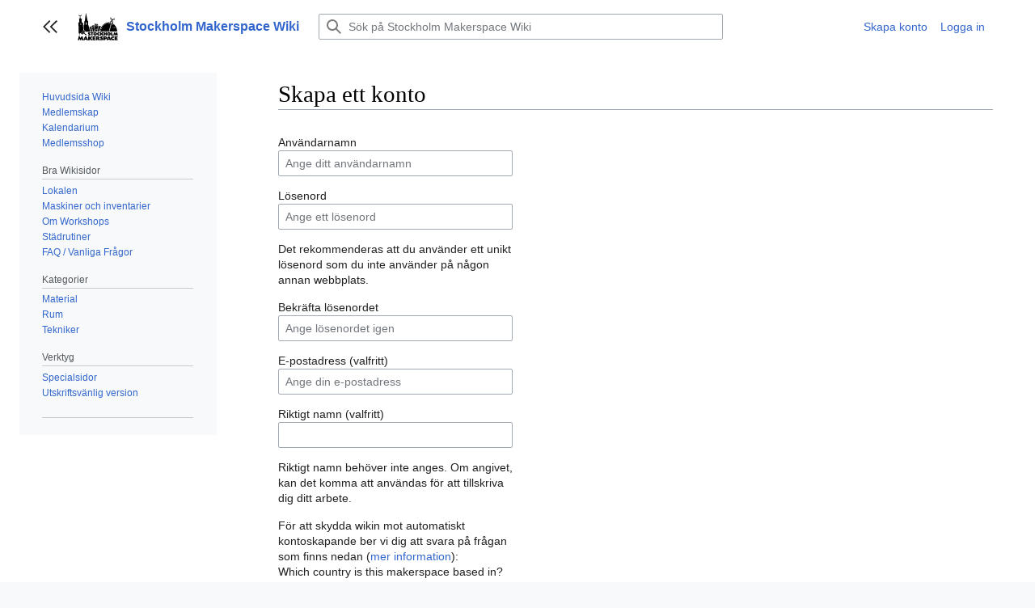

--- FILE ---
content_type: text/html; charset=UTF-8
request_url: https://wiki.makerspace.se/index.php?title=Special:Skapa_konto&returnto=Sp%C3%A5nsug%2C+Felder+RL+125
body_size: 5528
content:
<!DOCTYPE html>
<html class="client-nojs vector-feature-language-in-header-enabled vector-feature-language-in-main-page-header-disabled vector-feature-language-alert-in-sidebar-enabled vector-feature-sticky-header-disabled vector-feature-page-tools-disabled vector-feature-page-tools-pinned-disabled vector-feature-toc-pinned-enabled vector-feature-main-menu-pinned-disabled vector-feature-limited-width-enabled vector-feature-limited-width-content-disabled" lang="sv" dir="ltr">
<head>
<meta charset="UTF-8"/>
<title>Skapa ett konto - Stockholm Makerspace Wiki</title>
<script>document.documentElement.className="client-js vector-feature-language-in-header-enabled vector-feature-language-in-main-page-header-disabled vector-feature-language-alert-in-sidebar-enabled vector-feature-sticky-header-disabled vector-feature-page-tools-disabled vector-feature-page-tools-pinned-disabled vector-feature-toc-pinned-enabled vector-feature-main-menu-pinned-disabled vector-feature-limited-width-enabled vector-feature-limited-width-content-disabled";RLCONF={"wgBreakFrames":true,"wgSeparatorTransformTable":[",\t."," \t,"],"wgDigitTransformTable":["",""],"wgDefaultDateFormat":"dmy","wgMonthNames":["","januari","februari","mars","april","maj","juni","juli","augusti","september","oktober","november","december"],"wgRequestId":"1395692ab1bb37bbc22acd0d","wgCSPNonce":false,"wgCanonicalNamespace":"Special","wgCanonicalSpecialPageName":"CreateAccount","wgNamespaceNumber":-1,"wgPageName":"Special:Skapa_konto","wgTitle":"Skapa konto","wgCurRevisionId":0,"wgRevisionId":0,"wgArticleId":0
,"wgIsArticle":false,"wgIsRedirect":false,"wgAction":"view","wgUserName":null,"wgUserGroups":["*"],"wgCategories":[],"wgPageContentLanguage":"sv","wgPageContentModel":"wikitext","wgRelevantPageName":"Special:Skapa_konto","wgRelevantArticleId":0,"wgIsProbablyEditable":false,"wgRelevantPageIsProbablyEditable":false,"wgVisualEditor":{"pageLanguageCode":"sv","pageLanguageDir":"ltr","pageVariantFallbacks":"sv"},"wgMFDisplayWikibaseDescriptions":{"search":false,"watchlist":false,"tagline":false},"wgVector2022PreviewPages":[],"wgCreateacctImgcaptchaHelp":"","wgEditSubmitButtonLabelPublish":false,"is404":false};RLSTATE={"user.options":"loading","mediawiki.ui.input":"ready","mediawiki.ui.radio":"ready","mediawiki.ui.checkbox":"ready","mediawiki.ui":"ready","mediawiki.ui.button":"ready","mediawiki.special.userlogin.common.styles":"ready","mediawiki.special.userlogin.signup.styles":"ready","mediawiki.htmlform.styles":"ready","skins.vector.styles":"ready","skins.vector.icons":"ready",
"mediawiki.ui.icon":"ready","ext.visualEditor.desktopArticleTarget.noscript":"ready"};RLPAGEMODULES=["mediawiki.special.createaccount","mediawiki.htmlform","mediawiki.page.ready","skins.vector.js","skins.vector.es6","ext.visualEditor.desktopArticleTarget.init","ext.visualEditor.targetLoader","ext.plausible.scripts.track-404","ext.plausible.scripts.track-search"];</script>
<script>(RLQ=window.RLQ||[]).push(function(){mw.loader.implement("user.options@12s5i",function($,jQuery,require,module){mw.user.tokens.set({"patrolToken":"+\\","watchToken":"+\\","csrfToken":"+\\"});});});</script>
<link rel="stylesheet" href="/load.php?lang=sv&amp;modules=ext.visualEditor.desktopArticleTarget.noscript%7Cmediawiki.htmlform.styles%7Cmediawiki.special.userlogin.common.styles%7Cmediawiki.special.userlogin.signup.styles%7Cmediawiki.ui%7Cmediawiki.ui.button%2Ccheckbox%2Cicon%2Cinput%2Cradio%7Cskins.vector.icons%2Cstyles&amp;only=styles&amp;skin=vector-2022"/>
<script async="" src="/load.php?lang=sv&amp;modules=startup&amp;only=scripts&amp;raw=1&amp;safemode=1&amp;skin=vector-2022"></script>
<meta name="generator" content="MediaWiki 1.40.0"/>
<meta name="robots" content="noindex,nofollow,max-image-preview:standard"/>
<meta name="format-detection" content="telephone=no"/>
<meta name="viewport" content="width=1000"/>
<link rel="icon" href="/favicon.ico"/>
<link rel="search" type="application/opensearchdescription+xml" href="/opensearch_desc.php" title="Stockholm Makerspace Wiki (sv)"/>
<link rel="EditURI" type="application/rsd+xml" href="https://wiki.makerspace.se/api.php?action=rsd"/>
<link rel="alternate" type="application/atom+xml" title="Stockholm Makerspace Wiki Atom-flöde" href="/index.php?title=Special:Senaste_%C3%A4ndringar&amp;feed=atom"/>
<script async defer data-domain="wiki.makerspace.se" src="https://plausible.makerspace.se/js/script.pageview-props.js"></script>
</head>
<body class="skin-vector skin-vector-search-vue mediawiki ltr sitedir-ltr mw-hide-empty-elt ns--1 ns-special mw-special-CreateAccount page-Special_Skapa_konto rootpage-Special_Skapa_konto skin-vector-2022 action-view"><div class="mw-page-container">
	<a class="mw-jump-link" href="#bodyContent">Hoppa till innehållet</a>
	<div class="mw-page-container-inner">
		<input
			type="checkbox"
			id="mw-sidebar-checkbox"
			class="mw-checkbox-hack-checkbox"
			checked>
		<header class="mw-header mw-ui-icon-flush-left mw-ui-icon-flush-right">
			<div class="vector-header-start">
					<label
				id="mw-sidebar-button"
				class="mw-checkbox-hack-button mw-ui-icon mw-ui-button mw-ui-quiet mw-ui-icon-element mw-ui-icon-flush-right"
				for="mw-sidebar-checkbox"
				role="button"
				aria-controls="mw-panel"
				data-event-name="ui.sidebar"
				tabindex="0"
				title="Huvudmeny">
				<span>Visa/dölj sidofält</span>
			</label>
		
<a href="/V%C3%A4lkommen_till_Stockholm_Makerspace" class="mw-logo">
	<img class="mw-logo-icon" src="/resources/assets/wiki.svg" alt=""
		aria-hidden="true" height="50" width="50">
	<span class="mw-logo-container">
		<strong class="mw-logo-wordmark">Stockholm Makerspace Wiki</strong>
	</span>
</a>

			</div>
			<div class="vector-header-end">
				
<div id="p-search" role="search" class="vector-search-box-vue  vector-search-box-collapses  vector-search-box-show-thumbnail vector-search-box-auto-expand-width vector-search-box">
	<a href="/Special:S%C3%B6k"
	
		
		
		
		title="Sök på Stockholm Makerspace Wiki [f]"
		accesskey="f"
		class="mw-ui-button mw-ui-quiet mw-ui-icon mw-ui-icon-element mw-ui-icon-wikimedia-search search-toggle">
		<span>Sök</span>
	</a>
	
	<div>
		<form action="/index.php" id="searchform"
			class="vector-search-box-form">
			<div id="simpleSearch"
				class="vector-search-box-inner"
				 data-search-loc="header-moved">
				<input class="vector-search-box-input"
					 type="search" name="search" placeholder="Sök på Stockholm Makerspace Wiki" aria-label="Sök på Stockholm Makerspace Wiki" autocapitalize="sentences" title="Sök på Stockholm Makerspace Wiki [f]" accesskey="f" id="searchInput"
				>
				<input type="hidden" name="title" value="Special:Sök">
				<input id="mw-searchButton"
					 class="searchButton mw-fallbackSearchButton" type="submit" name="fulltext" title="Sök efter sidor som innehåller denna text" value="Sök">
				<input id="searchButton"
					 class="searchButton" type="submit" name="go" title="Gå till sidan med exakt detta namn om den finns" value="Gå till">
			</div>
		</form>
	</div>
</div>

				<nav class="vector-user-links" aria-label="Personliga verktyg" role="navigation" >
	
<div id="p-vector-user-menu-overflow" class="vector-menu mw-portlet mw-portlet-vector-user-menu-overflow"  >
	<div class="vector-menu-content">
		
		<ul class="vector-menu-content-list"><li id="pt-createaccount-2" class="user-links-collapsible-item mw-list-item active"><a href="/index.php?title=Special:Skapa_konto&amp;returnto=Sp%C3%A5nsug%2C+Felder+RL+125" title="Du uppmuntras att skapa ett konto och logga in, men det är inte obligatoriskt"><span>Skapa konto</span></a></li><li id="pt-login-2" class="user-links-collapsible-item mw-list-item"><a href="/index.php?title=Special:Inloggning&amp;returnto=Sp%C3%A5nsug%2C+Felder+RL+125" title="Du uppmuntras att logga in, men det är inget krav [o]" accesskey="o"><span>Logga in</span></a></li></ul>
		
	</div>
</div>

	
<div id="vector-user-links-dropdown" class="vector-menu vector-dropdown vector-menu-dropdown vector-user-menu vector-user-menu-logged-out user-links-collapsible-item"  title="Fler alternativ" >
	<input type="checkbox"
		id="vector-user-links-dropdown-checkbox"
		role="button"
		aria-haspopup="true"
		data-event-name="ui.dropdown-vector-user-links-dropdown"
		class="vector-menu-checkbox "
		
		aria-label="Personliga verktyg"
		
	/>
	<label
		id="vector-user-links-dropdown-label"
		for="vector-user-links-dropdown-checkbox"
		class="vector-menu-heading mw-checkbox-hack-button mw-ui-button mw-ui-quiet mw-ui-icon-element "
		aria-hidden="true"
		
	>
		<span class="mw-ui-icon mw-ui-icon-ellipsis mw-ui-icon-wikimedia-ellipsis"></span>

		<span class="vector-menu-heading-label">Personliga verktyg</span>
	</label>
	<div class="vector-menu-content vector-dropdown-content">


		
<div id="p-personal" class="vector-menu mw-portlet mw-portlet-personal user-links-collapsible-item"  title="Användarmeny" >
	<div class="vector-menu-content">
		
		<ul class="vector-menu-content-list"><li id="pt-createaccount" class="user-links-collapsible-item mw-list-item active"><a href="/index.php?title=Special:Skapa_konto&amp;returnto=Sp%C3%A5nsug%2C+Felder+RL+125" title="Du uppmuntras att skapa ett konto och logga in, men det är inte obligatoriskt"><span class="mw-ui-icon mw-ui-icon-userAdd mw-ui-icon-wikimedia-userAdd"></span> <span>Skapa konto</span></a></li><li id="pt-login" class="user-links-collapsible-item mw-list-item"><a href="/index.php?title=Special:Inloggning&amp;returnto=Sp%C3%A5nsug%2C+Felder+RL+125" title="Du uppmuntras att logga in, men det är inget krav [o]" accesskey="o"><span class="mw-ui-icon mw-ui-icon-logIn mw-ui-icon-wikimedia-logIn"></span> <span>Logga in</span></a></li></ul>
		
	</div>
</div>

	
	</div>
</div>
</nav>

			</div>
		</header>
		<div class="vector-main-menu-container vector-sidebar-container-no-toc">
			<div id="mw-navigation">
				<nav id="mw-panel" class="vector-main-menu-landmark" aria-label="Webbplats" role="navigation">
						
<div id="vector-main-menu" class="vector-main-menu vector-pinnable-element">
	
	
<div id="p-navigation" class="vector-main-menu-group vector-menu mw-portlet mw-portlet-navigation"  >
	<div
		id="p-navigation-label"
		class="vector-menu-heading "
		
	>
		<span class="vector-menu-heading-label">Navigering</span>
	</div>
	<div class="vector-menu-content">
		
		<ul class="vector-menu-content-list"><li id="n-Huvudsida-Wiki" class="mw-list-item"><a href="/V%C3%A4lkommen_till_Stockholm_Makerspace"><span>Huvudsida Wiki</span></a></li><li id="n-Medlemskap" class="mw-list-item"><a href="https://www.makerspace.se/medlemskap" rel="nofollow"><span>Medlemskap</span></a></li><li id="n-Kalendarium" class="mw-list-item"><a href="https://www.makerspace.se/kalendarium" rel="nofollow"><span>Kalendarium</span></a></li><li id="n-Medlemsshop" class="mw-list-item"><a href="https://medlem.makerspace.se/shop" rel="nofollow"><span>Medlemsshop</span></a></li></ul>
		
	</div>
</div>

	
	
<div id="p-Bra_Wikisidor" class="vector-main-menu-group vector-menu mw-portlet mw-portlet-Bra_Wikisidor"  >
	<div
		id="p-Bra_Wikisidor-label"
		class="vector-menu-heading "
		
	>
		<span class="vector-menu-heading-label">Bra Wikisidor</span>
	</div>
	<div class="vector-menu-content">
		
		<ul class="vector-menu-content-list"><li id="n-Lokalen" class="mw-list-item"><a href="/Lokalen"><span>Lokalen</span></a></li><li id="n-Maskiner-och-inventarier" class="mw-list-item"><a href="/Maskiner_och_inventarier"><span>Maskiner och inventarier</span></a></li><li id="n-Om-Workshops" class="mw-list-item"><a href="/Workshops"><span>Om Workshops</span></a></li><li id="n-Städrutiner" class="mw-list-item"><a href="/St%C3%A4drutiner"><span>Städrutiner</span></a></li><li id="n-FAQ-/-Vanliga-Frågor" class="mw-list-item"><a href="/Makerspace_FAQ"><span>FAQ / Vanliga Frågor</span></a></li></ul>
		
	</div>
</div>

<div id="p-Kategorier" class="vector-main-menu-group vector-menu mw-portlet mw-portlet-Kategorier"  >
	<div
		id="p-Kategorier-label"
		class="vector-menu-heading "
		
	>
		<span class="vector-menu-heading-label">Kategorier</span>
	</div>
	<div class="vector-menu-content">
		
		<ul class="vector-menu-content-list"><li id="n-Material" class="mw-list-item"><a href="/Kategori:Material"><span>Material</span></a></li><li id="n-Rum" class="mw-list-item"><a href="/Kategori:Rum"><span>Rum</span></a></li><li id="n-Tekniker" class="mw-list-item"><a href="/Kategori:Tekniker"><span>Tekniker</span></a></li></ul>
		
	</div>
</div>

<div id="p-tb" class="vector-main-menu-group vector-menu mw-portlet mw-portlet-tb"  >
	<div
		id="p-tb-label"
		class="vector-menu-heading "
		
	>
		<span class="vector-menu-heading-label">Verktyg</span>
	</div>
	<div class="vector-menu-content">
		
		<ul class="vector-menu-content-list"><li id="t-specialpages" class="mw-list-item"><a href="/Special:Specialsidor" title="Lista över alla specialsidor [q]" accesskey="q"><span>Specialsidor</span></a></li><li id="t-print" class="mw-list-item"><a href="javascript:print();" rel="alternate" title="Utskriftsvänlig version av den här sidan [p]" accesskey="p"><span>Utskriftsvänlig version</span></a></li></ul>
		
	</div>
</div>

	
<div id="vector-main-menu" class="vector-main-menu-group vector-menu "  >
	<div
		id="vector-main-menu-label"
		class="vector-menu-heading "
		
	>
		<span class="vector-menu-heading-label"></span>
	</div>
	<div class="vector-menu-content">
		
		<ul class="vector-menu-content-list"></ul>
		
	</div>
</div>

	

</div>

				</nav>
			</div>
		</div>
		<div class="vector-sitenotice-container">
			<div id="siteNotice"></div>
		</div>
		<div class="mw-content-container">
			<main id="content" class="mw-body" role="main">
				<header class="mw-body-header vector-page-titlebar">
					<h1 id="firstHeading" class="firstHeading mw-first-heading">Skapa ett konto</h1>
				
				
						<div class="mw-indicators">
		</div>
</header>
				<div class="vector-page-toolbar">
					<div class="vector-page-toolbar-container">
						<div id="left-navigation">
							<nav aria-label="Namnrymder">
								
<div id="p-associated-pages" class="vector-menu vector-menu-tabs mw-portlet mw-portlet-associated-pages emptyPortlet"  >
	<div class="vector-menu-content">
		
		<ul class="vector-menu-content-list">
			
		</ul>
		
	</div>
</div>

								

<div id="p-variants" class="vector-menu vector-dropdown vector-menu-dropdown mw-portlet mw-portlet-variants emptyPortlet"  >
	<input type="checkbox"
		id="p-variants-checkbox"
		role="button"
		aria-haspopup="true"
		data-event-name="ui.dropdown-p-variants"
		class="vector-menu-checkbox"
		aria-label="Ändra språkvariant"
		
		
	/>
	<label
		id="p-variants-label"
		for="p-variants-checkbox"
		class="vector-menu-heading "
		aria-hidden="true"
		
	>
		
		<span class="vector-menu-heading-label">svenska</span>
	</label>
	<div class="vector-menu-content vector-dropdown-content">

	<div class="vector-menu-content">
		
		<ul class="vector-menu-content-list"></ul>
		
	</div>

	</div>
</div>
							</nav>
						</div>
						<div id="right-navigation" class="vector-collapsible">
							<nav aria-label="Visningar">
								
<div id="p-views" class="vector-menu vector-menu-tabs mw-portlet mw-portlet-views emptyPortlet"  >
	<div class="vector-menu-content">
		
		<ul class="vector-menu-content-list">
			
		</ul>
		
	</div>
</div>

							</nav>
				
							<nav class="vector-page-tools-landmark" aria-label="Fler alternativ">
								

<div id="p-cactions" class="vector-menu vector-dropdown vector-menu-dropdown mw-portlet mw-portlet-cactions emptyPortlet"  title="Fler alternativ" >
	<input type="checkbox"
		id="p-cactions-checkbox"
		role="button"
		aria-haspopup="true"
		data-event-name="ui.dropdown-p-cactions"
		class="vector-menu-checkbox"
		
		aria-label="Mer"
		
	/>
	<label
		id="p-cactions-label"
		for="p-cactions-checkbox"
		class="vector-menu-heading"
		aria-hidden="true"
		
	>
		
		<span class="vector-menu-heading-label">Mer</span>
	</label>
	<div class="vector-menu-content vector-dropdown-content">

	<div class="vector-menu-content">
		
		<ul class="vector-menu-content-list"></ul>
		
	</div>

	</div>
</div>
							</nav>
						</div>
					</div>
				</div>
				
				<div id="bodyContent" class="vector-body" aria-labelledby="firstHeading" data-mw-ve-target-container>
					<div class="vector-body-before-content">
					
						
					</div>
					<div id="contentSub"><div id="mw-content-subtitle"></div></div>
					
					
					<div id="mw-content-text" class="mw-body-content"><div class="mw-ui-container"><div id="userloginForm"><form class="mw-htmlform mw-ui-vform mw-ui-container" action="/index.php?title=Special:Skapa_konto&amp;returnto=Sp%C3%A5nsug,+Felder+RL+125" method="post" id="userlogin2" name="userlogin2"><input type="hidden" value="Special:Skapa konto" name="title"/>
<div>
<div class="mw-htmlform-field-HTMLInfoField mw-ui-vform-field"><div class="mw-input mw-htmlform-nolabel"><div id="mw-createacct-status-area"></div>
</div></div><div class="mw-htmlform-field-HTMLTextField loginText mw-ui-vform-field"><label for="wpName2">Användarnamn</label><div class="mw-input"><input id="wpName2" name="wpName" size="20" class="loginText mw-ui-input" placeholder="Ange ditt användarnamn" tabindex="1" required="" autocomplete="username"/>
</div></div><div class="mw-htmlform-field-HTMLTextField loginPassword mw-ui-vform-field"><label for="wpPassword2">Lösenord</label><div class="mw-input"><input id="wpPassword2" name="wpPassword" size="20" class="loginPassword mw-ui-input" placeholder="Ange ett lösenord" tabindex="2" required="" autocomplete="new-password" type="password"/>
</div></div><div class="htmlform-tip">Det rekommenderas att du använder ett unikt lösenord som du inte använder på någon annan webbplats.</div><div class="mw-htmlform-field-HTMLTextField loginPassword mw-ui-vform-field"><label for="wpRetype">Bekräfta lösenordet</label><div class="mw-input"><input id="wpRetype" name="retype" size="20" class="loginPassword mw-ui-input" placeholder="Ange lösenordet igen" tabindex="3" required="" autocomplete="new-password" type="password"/>
</div></div><div class="mw-htmlform-field-HTMLTextField loginText mw-ui-vform-field"><label for="wpEmail">E-postadress (valfritt)</label><div class="mw-input"><input id="wpEmail" name="email" size="20" class="loginText mw-ui-input" placeholder="Ange din e-postadress" maxlength="255" tabindex="4" autocomplete="email" type="email"/>
</div></div><div class="mw-htmlform-field-HTMLTextField loginText mw-ui-vform-field"><label for="wpRealName">Riktigt namn (valfritt)</label><div class="mw-input"><input id="wpRealName" name="realname" size="20" class="loginText mw-ui-input" tabindex="5" autocomplete="name"/>
</div></div><div class="htmlform-tip">Riktigt namn behöver inte anges.
Om angivet, kan det komma att användas för att tillskriva dig ditt arbete.</div><div class="mw-htmlform-field-HTMLInfoField mw-ui-vform-field"><label>För att skydda wikin mot automatiskt kontoskapande ber vi dig att svara på frågan som finns nedan (<a href="/Special:Captcha/help" title="Special:Captcha/help">mer information</a>):</label><div class="mw-input">Which country is this makerspace based in?
</div></div><div class="mw-htmlform-field-HTMLTextField mw-ui-vform-field"><div class="mw-input mw-htmlform-nolabel"><input id="mw-input-captchaWord" name="captchaWord" size="45" tabindex="7" required="" class="mw-ui-input"/>
</div></div><div class="mw-htmlform-field-HTMLSubmitField mw-ui-vform-field"><div class="mw-input mw-htmlform-nolabel"><button class="mw-htmlform-submit mw-ui-button mw-ui-primary mw-ui-progressive" id="wpCreateaccount" type="submit" name="wpCreateaccount" value="Skapa ditt konto" tabindex="8">Skapa ditt konto</button>
</div></div>
</div><input id="wpEditToken" type="hidden" value="+\" name="wpEditToken"/>
<input name="authAction" type="hidden" value="create"/>
<input name="force" type="hidden"/>
<input name="wpCreateaccountToken" type="hidden" value="0a95cce0ec033be6326f5852020d4f5f69740fc5+\"/>
<input id="mw-input-captchaId" name="captchaId" type="hidden" value="548930260"/>
</form></div><div class="mw-createacct-benefits-container"><h2>Stockholm Makerspace Wiki är skapad av människor som dig.</h2><div class="mw-createacct-benefits-list"><div class="mw-number-text icon-edits"><h3>11 625</h3><p>redigeringar</p></div><div class="mw-number-text icon-pages"><h3>127</h3><p>sidor</p></div><div class="mw-number-text icon-contributors"><h3>17</h3><p>nyliga bidragsgivare</p></div></div></div></div>
<div class="printfooter" data-nosnippet="">Hämtad från "<a dir="ltr" href="https://wiki.makerspace.se/Special:Skapa_konto">https://wiki.makerspace.se/Special:Skapa_konto</a>"</div></div>
					<div id="catlinks" class="catlinks catlinks-allhidden" data-mw="interface"></div>
					
				</div>
				
			</main>
			
		</div>
		<div class="mw-footer-container">
			
<footer id="footer" class="mw-footer" role="contentinfo" >
	<ul id="footer-info">
</ul>

	<ul id="footer-places">
	<li id="footer-places-privacy"><a href="/Stockholm_Makerspace_Wiki:Integritetspolicy">Integritetspolicy</a></li>
	<li id="footer-places-about"><a href="/Stockholm_Makerspace_Wiki:Om">Om Stockholm Makerspace Wiki</a></li>
	<li id="footer-places-disclaimers"><a href="/Stockholm_Makerspace_Wiki:Allm%C3%A4nt_f%C3%B6rbeh%C3%A5ll">Förbehåll</a></li>
	<li id="footer-places-mobileview"><a href="https://wiki.makerspace.se/index.php?title=Special:Skapa_konto&amp;returnto=Sp%C3%A5nsug%2C+Felder+RL+125&amp;mobileaction=toggle_view_mobile" class="noprint stopMobileRedirectToggle">Mobilvy</a></li>
</ul>

	<ul id="footer-icons" class="noprint">
	<li id="footer-poweredbyico"><a href="https://www.mediawiki.org/"><img src="/resources/assets/poweredby_mediawiki_88x31.png" alt="Powered by MediaWiki" srcset="/resources/assets/poweredby_mediawiki_132x47.png 1.5x, /resources/assets/poweredby_mediawiki_176x62.png 2x" width="88" height="31" loading="lazy"/></a></li>
</ul>

</footer>

		</div>
	</div> 
</div> 

<script>(RLQ=window.RLQ||[]).push(function(){mw.log.warn("This page is using the deprecated ResourceLoader module \"mediawiki.ui\".\nPlease use OOUI instead.");mw.config.set({"wgBackendResponseTime":300});});</script>
</body>
</html>

--- FILE ---
content_type: image/svg+xml
request_url: https://wiki.makerspace.se/resources/assets/wiki.svg
body_size: 37418
content:
<?xml version="1.0" encoding="UTF-8" standalone="no"?>
<!-- Generator: Adobe Illustrator 17.0.0, SVG Export Plug-In . SVG Version: 6.00 Build 0)  -->

<svg
   version="1.1"
   id="Lager_1"
   x="0px"
   y="0px"
   width="50"
   height="50"
   viewBox="0 0 49.999999 49.999997"
   enable-background="new 0 0 841.89 595.28"
   xml:space="preserve"
   sodipodi:docname="Logo-vektor.svg"
   inkscape:version="1.1.2 (0a00cf5339, 2022-02-04)"
   xmlns:inkscape="http://www.inkscape.org/namespaces/inkscape"
   xmlns:sodipodi="http://sodipodi.sourceforge.net/DTD/sodipodi-0.dtd"
   xmlns="http://www.w3.org/2000/svg"
   xmlns:svg="http://www.w3.org/2000/svg"><defs
   id="defs143" /><sodipodi:namedview
   id="namedview141"
   pagecolor="#505050"
   bordercolor="#eeeeee"
   borderopacity="1"
   inkscape:pageshadow="0"
   inkscape:pageopacity="0"
   inkscape:pagecheckerboard="0"
   showgrid="false"
   fit-margin-top="0"
   fit-margin-left="0"
   fit-margin-right="0"
   fit-margin-bottom="0"
   inkscape:zoom="16.591969"
   inkscape:cx="25.735343"
   inkscape:cy="29.562496"
   inkscape:window-width="2512"
   inkscape:window-height="1392"
   inkscape:window-x="1968"
   inkscape:window-y="48"
   inkscape:window-maximized="1"
   inkscape:current-layer="Lager_1" />
<g
   id="g138"
   transform="matrix(0.08944077,0,0,0.08857342,-12.65036,-1.3693636)">
	<g
   id="g136">
		<path
   d="m 244.207,433.371 -23.911,50.546 -9.581,-50.546 h -16.617 l -11.02,25.083 -10.935,-25.083 h -16.875 l -9.901,52.234 h 16.358 l 3.874,-21.978 9.386,21.978 h 12.398 l 9.385,-21.978 3.874,21.978 h 18.855 1.121 18.165 l 3.444,-7.643 h 19.545 l 3.186,7.643 h 22.04 l -24.366,-52.234 z m 2.497,33.761 5.683,-13.138 5.253,13.138 z"
   id="path2" />
		<polygon
   points="308.694,474.298 312.741,469.202 323.074,485.605 347.956,485.605 328.067,457.976 347.526,434.963 324.968,432.336 308.694,452.161 308.694,433.371 287.945,433.371 287.945,485.605 308.694,485.605 "
   id="polygon4" />
		<polygon
   points="349.075,433.371 349.075,485.605 390.749,485.605 392.213,471.751 369.138,471.751 369.138,465.222 386.529,465.222 386.529,452.64 369.138,452.64 369.138,447.226 388.94,447.226 388.94,433.371 "
   id="polygon6" />
		<path
   d="m 440.6,461.399 c 2.669,-2.548 4.306,-6.529 4.306,-10.591 0,-5.653 -2.326,-10.191 -6.802,-13.297 -4.82,-3.345 -12.226,-4.858 -23.506,-4.858 -3.357,0 -10.591,0.319 -16.101,0.718 0,0 -1.119,0.08 -2.668,0.158 l -1.378,0.079 v 51.997 h 20.75 v -15.767 h 4.219 l 7.663,15.767 h 23.592 L 437.07,463.789 c 1.809,-0.957 2.584,-1.516 3.53,-2.39 z m -19.975,-3.902 H 415.2 v -10.352 c 3.704,-0.079 5.08,0 6.716,0.639 1.893,0.715 3.013,2.31 3.013,4.22 0.001,2.627 -2.238,5.493 -4.304,5.493 z"
   id="path8" />
		<path
   d="m 491.742,459.011 c -2.238,-1.911 -6.199,-4.3 -10.589,-6.53 -1.981,-1.034 -3.015,-1.592 -3.358,-1.831 -1.033,-0.718 -1.551,-1.432 -1.465,-2.15 0.086,-1.353 1.465,-2.149 3.443,-2.149 3.188,0 7.233,1.354 12.228,3.981 l 3.358,-13.696 c -8.266,-3.662 -13.434,-4.857 -21.182,-4.857 -4.476,0 -9.986,1.354 -13.688,3.346 -5.424,2.865 -8.352,7.565 -8.352,13.138 0,6.131 3.013,10.829 8.954,13.936 l 2.238,1.273 4.648,2.39 c 0.518,0.317 1.206,0.716 1.895,1.193 1.465,0.955 1.982,1.671 1.982,2.628 0,1.831 -1.809,2.866 -4.564,2.468 -5.512,-0.716 -10.159,-2.866 -15.842,-7.164 l -1.723,16.242 c 8.008,4.061 15.411,5.973 23.16,5.973 14.379,0 23.85,-7.087 23.85,-17.758 10e-4,-3.585 -2.065,-7.965 -4.993,-10.433 z"
   id="path10" />
		<path
   d="m 549.516,453.037 c 0,-5.812 -2.497,-11.225 -7.06,-14.89 -4.907,-4.061 -11.107,-5.494 -23.418,-5.494 -2.325,0 -8.955,0.24 -13.346,0.558 -1.464,0.08 -3.531,0.24 -6.285,0.397 v 51.997 h 20.749 v -12.183 c 1.292,0.079 2.497,0.079 3.187,0.079 16.272,0.001 26.173,-7.723 26.173,-20.464 z m -27.036,6.053 c -0.432,0 -1.464,-0.079 -2.325,-0.079 v -10.83 h 2.583 c 4.047,0 7.059,2.39 7.059,5.575 0,3.424 -2.668,5.334 -7.317,5.334 z"
   id="path12" />
		<path
   d="m 564.668,433.371 -24.709,52.234 h 19.286 l 3.443,-7.643 h 19.544 l 3.188,7.643 h 22.041 l -24.367,-52.234 z m 2.498,33.761 5.682,-13.138 5.254,13.138 z"
   id="path14" />
		<path
   d="m 632.602,449.455 c 3.357,0 5.684,0.876 8.781,3.184 l 10.764,-14.571 c -6.889,-4.539 -12.83,-6.291 -21.353,-6.291 -8.009,0 -16.358,3.105 -21.784,8.122 -5.165,4.778 -8.264,12.024 -8.264,19.111 0,15.766 11.363,27.153 27.98,28.188 8.438,0.556 16.102,-1.434 23.42,-6.132 l -8.868,-14.811 c -3.444,2.39 -6.284,3.424 -9.989,3.424 -5.854,0 -10.589,-4.539 -10.589,-10.271 0,-5.732 4.218,-9.953 9.902,-9.953 z"
   id="path16" />
		<polygon
   points="693.818,433.371 653.954,433.371 653.954,485.605 695.626,485.605 697.09,471.751 674.016,471.751 674.016,465.222 691.406,465.222 691.406,452.64 674.016,452.64 674.016,447.226 693.818,447.226 "
   id="polygon18" />
		<path
   d="m 321.331,334.149 c -0.402,0.112 -0.736,0.373 -0.942,0.737 -0.205,0.36 -0.255,0.782 -0.144,1.183 0.237,0.86 1.116,1.352 1.93,1.13 0.402,-0.112 0.736,-0.373 0.942,-0.737 0.205,-0.361 0.257,-0.782 0.146,-1.183 -0.199,-0.716 -0.817,-1.186 -1.514,-1.186 -0.14,0 -0.281,0.02 -0.418,0.056 z"
   id="path20" />
		<path
   d="M 345.83,367.229 332.111,296.68 c -1.47,-0.163 -5.078,-1.097 -6.284,-1.262 -1.457,-0.203 -15.161,5.133 -21.107,7.174 l 17.919,64.563 z m -24.124,-55.993 c 0.397,-0.111 0.801,-0.131 1.191,-0.08 l -0.16,-0.093 2.259,-3.905 7.108,-1.899 0.632,2.364 -6.13,1.636 -1.727,2.985 c 0.277,0.325 0.495,0.706 0.612,1.133 0.232,0.835 0.129,1.665 -0.275,2.38 -0.405,0.715 -1.063,1.228 -1.855,1.448 -0.268,0.075 -0.545,0.111 -0.823,0.111 -1.376,0 -2.593,-0.925 -2.961,-2.253 -0.464,-1.677 0.497,-3.373 2.129,-3.827 z m -5.461,15.873 c -0.138,-0.499 -0.143,-0.992 -0.049,-1.463 l -0.179,0.309 -2.015,-1.165 -1.412,-5.292 c -1.001,-0.294 -1.814,-1.079 -2.104,-2.12 -0.23,-0.835 -0.128,-1.664 0.275,-2.379 0.405,-0.715 1.063,-1.23 1.856,-1.449 1.605,-0.447 3.343,0.547 3.784,2.141 0.231,0.835 0.129,1.665 -0.275,2.379 -0.266,0.466 -0.646,0.835 -1.092,1.104 l 1.071,4.007 1.137,0.657 -0.056,0.094 c 0.342,-0.298 0.741,-0.524 1.191,-0.649 1.595,-0.451 3.342,0.547 3.784,2.14 0.343,1.242 -0.099,2.494 -1.014,3.245 l 1.058,3.961 c 1.157,0.19 2.182,1.033 2.506,2.203 0.23,0.835 0.129,1.665 -0.276,2.379 -0.405,0.714 -1.064,1.229 -1.855,1.448 -0.267,0.076 -0.544,0.112 -0.822,0.112 -1.375,0 -2.592,-0.927 -2.962,-2.253 -0.23,-0.834 -0.129,-1.662 0.274,-2.377 0.199,-0.352 0.461,-0.655 0.769,-0.896 l -1.046,-3.915 c -1.202,-0.168 -2.218,-1.03 -2.548,-2.221 z m 1.936,19.285 1.225,-2.115 2.555,1.478 10.258,-2.739 c 0.064,-1.304 0.925,-2.461 2.228,-2.821 1.603,-0.447 3.343,0.545 3.785,2.14 0.463,1.675 -0.496,3.374 -2.129,3.827 -0.27,0.076 -0.546,0.113 -0.823,0.113 -0.857,0 -1.651,-0.36 -2.219,-0.951 v 0 l -11.447,3.056 z"
   id="path22" />
		<path
   d="m 313.865,318.06 c 0.402,-0.112 0.737,-0.373 0.943,-0.737 0.204,-0.361 0.257,-0.782 0.145,-1.183 -0.199,-0.716 -0.815,-1.186 -1.513,-1.186 -0.141,0 -0.281,0.019 -0.418,0.057 -0.403,0.111 -0.736,0.371 -0.942,0.735 -0.205,0.36 -0.256,0.782 -0.145,1.183 0.237,0.859 1.11,1.351 1.93,1.131 z"
   id="path24" />
		<path
   d="m 322.957,315.745 c 0.829,-0.23 1.317,-1.091 1.086,-1.92 -0.198,-0.716 -0.816,-1.186 -1.513,-1.186 -0.141,0 -0.282,0.02 -0.419,0.057 -0.829,0.231 -1.316,1.091 -1.086,1.921 0.239,0.858 1.112,1.349 1.932,1.128 z"
   id="path26" />
		<path
   d="m 319.624,327.792 c 0.829,-0.232 1.318,-1.093 1.088,-1.922 -0.199,-0.716 -0.816,-1.188 -1.513,-1.188 -0.141,0 -0.281,0.02 -0.419,0.059 -0.402,0.111 -0.737,0.372 -0.942,0.736 -0.205,0.361 -0.256,0.783 -0.144,1.184 0.237,0.86 1.116,1.351 1.93,1.131 z"
   id="path28" />
		<path
   d="m 335.698,344.703 c 0.828,-0.229 1.315,-1.092 1.086,-1.921 -0.199,-0.716 -0.816,-1.186 -1.513,-1.186 -0.141,0 -0.282,0.02 -0.419,0.058 -0.829,0.232 -1.317,1.093 -1.086,1.92 0.237,0.86 1.108,1.353 1.932,1.129 z"
   id="path30" />
		<path
   d="m 345.921,314.961 c -0.076,0 -0.153,0.005 -0.229,0.018 -0.413,0.059 -0.777,0.276 -1.026,0.61 -0.249,0.334 -0.352,0.745 -0.291,1.156 0.129,0.886 0.913,1.497 1.774,1.363 0.851,-0.125 1.443,-0.92 1.319,-1.77 -0.118,-0.804 -0.78,-1.377 -1.547,-1.377 z"
   id="path32" />
		<path
   d="m 351.905,335.068 c 0.851,-0.124 1.442,-0.919 1.317,-1.768 -0.116,-0.807 -0.779,-1.381 -1.546,-1.381 -0.075,0 -0.151,0.006 -0.229,0.018 -0.851,0.125 -1.443,0.917 -1.318,1.77 0.13,0.882 0.91,1.496 1.776,1.361 z"
   id="path34" />
		<path
   d="m 376.925,367.097 -7.333,-88.923 -27.034,4.153 -7.014,5.775 14.708,79.054 z m -3.427,-22.103 0.332,2.423 -2.945,0.402 c -0.263,0.724 -0.78,1.32 -1.462,1.676 l 0.194,-0.026 0.51,3.714 c 1.241,0.258 2.249,1.257 2.439,2.55 0.251,1.723 -0.913,3.287 -2.59,3.533 -0.15,0.022 -0.3,0.033 -0.448,0.033 -1.514,0 -2.821,-1.132 -3.04,-2.632 -0.126,-0.854 0.079,-1.664 0.57,-2.324 0.189,-0.254 0.421,-0.463 0.671,-0.644 l -0.534,-3.898 0.176,-0.024 c -1.225,-0.268 -2.208,-1.272 -2.397,-2.553 -0.25,-1.723 0.915,-3.287 2.592,-3.535 1.361,-0.191 2.611,0.542 3.184,1.681 z m -14.425,-57.988 c 0.49,-0.658 1.207,-1.086 2.02,-1.205 1.697,-0.235 3.247,0.954 3.488,2.598 0.124,0.855 -0.08,1.667 -0.571,2.325 -0.207,0.278 -0.461,0.505 -0.738,0.693 l 0.349,2.551 c 0.983,0.403 1.729,1.287 1.89,2.386 0.251,1.721 -0.915,3.286 -2.591,3.531 -0.15,0.021 -0.299,0.033 -0.447,0.033 -1.514,0 -2.821,-1.132 -3.04,-2.63 -0.206,-1.405 0.539,-2.691 1.728,-3.258 l -0.294,-2.152 c -1.21,-0.279 -2.179,-1.277 -2.364,-2.545 -0.127,-0.857 0.078,-1.667 0.57,-2.327 z m -19.572,11.775 4.236,-0.578 0.124,0.902 c -0.06,-1.579 1.042,-2.957 2.607,-3.188 1.696,-0.232 3.247,0.951 3.489,2.597 0.251,1.724 -0.916,3.288 -2.594,3.534 -0.149,0.021 -0.299,0.033 -0.447,0.033 -1.41,0 -2.629,-0.989 -2.967,-2.336 l 0.12,0.88 -4.236,0.578 z m 6.868,20.827 c -0.151,0.021 -0.301,0.032 -0.448,0.032 -1.515,0 -2.82,-1.132 -3.04,-2.631 -0.126,-0.857 0.08,-1.665 0.57,-2.324 0.49,-0.66 1.209,-1.088 2.021,-1.208 1.39,-0.193 2.675,0.582 3.227,1.773 l -0.033,-0.244 15.466,-2.113 c 0.357,-1.073 1.272,-1.906 2.451,-2.079 1.699,-0.24 3.247,0.953 3.487,2.6 0.126,0.854 -0.078,1.663 -0.569,2.323 -0.491,0.659 -1.209,1.087 -2.022,1.207 -0.15,0.02 -0.301,0.031 -0.448,0.031 -1.156,0 -2.186,-0.662 -2.709,-1.641 l -15.326,2.094 -0.056,-0.407 c -0.202,1.314 -1.211,2.387 -2.571,2.587 z m 2.267,14.362 c -0.251,-1.722 0.915,-3.286 2.593,-3.532 1.689,-0.238 3.246,0.953 3.486,2.598 0.2,1.359 -0.491,2.609 -1.617,3.203 l 2.024,14.813 -3.819,5.867 -2.049,-1.335 3.322,-5.103 -1.921,-14.064 c -1.045,-0.375 -1.85,-1.302 -2.019,-2.447 z"
   id="path36" />
		<path
   d="m 367.261,315.445 c 0.414,-0.06 0.777,-0.277 1.026,-0.611 0.249,-0.334 0.352,-0.745 0.292,-1.156 -0.118,-0.807 -0.779,-1.381 -1.546,-1.381 -0.075,0 -0.151,0.006 -0.228,0.018 -0.851,0.125 -1.443,0.92 -1.318,1.77 0.128,0.883 0.917,1.494 1.774,1.36 z"
   id="path38" />
		<path
   d="m 361.77,290.431 c 0.851,-0.125 1.441,-0.917 1.317,-1.77 -0.117,-0.804 -0.779,-1.38 -1.548,-1.38 -0.074,0 -0.151,0.008 -0.228,0.018 -0.413,0.06 -0.775,0.277 -1.024,0.61 -0.25,0.335 -0.353,0.747 -0.294,1.159 0.13,0.885 0.913,1.491 1.777,1.363 z"
   id="path40" />
		<path
   d="m 362.47,295.237 c -0.075,0 -0.151,0.005 -0.227,0.018 -0.852,0.124 -1.443,0.917 -1.317,1.768 0.128,0.885 0.914,1.489 1.775,1.361 0.851,-0.124 1.442,-0.916 1.317,-1.769 -0.118,-0.805 -0.78,-1.378 -1.548,-1.378 z"
   id="path42" />
		<path
   d="m 368.011,345.172 c -0.074,0 -0.151,0.006 -0.228,0.018 -0.851,0.124 -1.443,0.919 -1.319,1.768 0.13,0.885 0.914,1.492 1.776,1.361 0.851,-0.125 1.443,-0.917 1.319,-1.77 -0.118,-0.802 -0.781,-1.377 -1.548,-1.377 z"
   id="path44" />
		<path
   d="m 369.296,354.636 c -0.412,0.059 -0.776,0.276 -1.025,0.611 -0.249,0.335 -0.353,0.746 -0.291,1.156 0.129,0.885 0.91,1.494 1.776,1.363 0.849,-0.125 1.441,-0.919 1.317,-1.769 -0.118,-0.807 -0.78,-1.38 -1.547,-1.38 -0.076,10e-4 -0.152,0.008 -0.23,0.019 z"
   id="path46" />
		<path
   d="m 347.145,300.549 c 0.851,-0.124 1.443,-0.918 1.319,-1.77 -0.119,-0.805 -0.781,-1.379 -1.548,-1.379 -0.075,0 -0.151,0.006 -0.228,0.019 -0.851,0.124 -1.442,0.918 -1.317,1.768 0.128,0.885 0.912,1.491 1.774,1.362 z"
   id="path48" />
		<path
   d="m 396.219,281.544 v 0.756 l 0.015,-0.756 c 0.417,-0.005 0.808,-0.171 1.099,-0.469 0.292,-0.298 0.451,-0.69 0.447,-1.106 -0.009,-0.897 -0.71,-1.59 -1.561,-1.59 -0.876,0.008 -1.568,0.717 -1.56,1.575 0.008,0.895 0.708,1.59 1.56,1.59 z"
   id="path50" />
		<path
   d="m 396.256,288.128 c -0.877,0.007 -1.568,0.713 -1.562,1.573 0.009,0.897 0.709,1.591 1.562,1.591 v 0.756 l 0.014,-0.756 c 0.417,-0.005 0.806,-0.17 1.1,-0.47 0.292,-0.297 0.45,-0.689 0.445,-1.107 -0.008,-0.897 -0.708,-1.587 -1.559,-1.587 z"
   id="path52" />
		<path
   d="m 402.545,270.764 v 0.759 l 0.016,-0.759 c 0.418,-0.004 0.808,-0.17 1.099,-0.467 0.292,-0.297 0.451,-0.69 0.447,-1.107 -0.009,-0.896 -0.709,-1.591 -1.561,-1.591 -0.875,0.01 -1.567,0.717 -1.559,1.577 0.007,0.897 0.707,1.588 1.558,1.588 z"
   id="path54" />
		<path
   d="m 407.274,275.465 c -0.875,0.011 -1.567,0.718 -1.559,1.576 0.008,0.898 0.708,1.589 1.559,1.589 v 0.759 l 0.016,-0.759 c 0.417,-0.005 0.808,-0.171 1.099,-0.467 0.291,-0.298 0.451,-0.691 0.447,-1.106 -0.01,-0.898 -0.709,-1.592 -1.562,-1.592 z"
   id="path56" />
		<path
   d="m 385.111,288.053 c -0.876,0.008 -1.569,0.716 -1.561,1.574 0.008,0.896 0.707,1.59 1.559,1.59 v 0.759 l 0.016,-0.759 c 0.417,-0.004 0.807,-0.17 1.098,-0.467 0.292,-0.297 0.451,-0.691 0.448,-1.107 -0.009,-0.897 -0.709,-1.59 -1.56,-1.59 z"
   id="path58" />
		<path
   d="m 393.165,270.655 v 0.757 l 0.014,-0.757 c 0.86,-0.009 1.554,-0.716 1.546,-1.576 -0.009,-0.897 -0.708,-1.589 -1.56,-1.589 -0.432,0.006 -0.823,0.171 -1.114,0.469 -0.292,0.297 -0.45,0.689 -0.445,1.105 0.007,0.898 0.707,1.591 1.559,1.591 z"
   id="path60" />
		<path
   d="m 386.824,343.332 c 0.007,0.897 0.707,1.591 1.559,1.591 v 0.759 l 0.015,-0.759 c 0.86,-0.009 1.554,-0.715 1.546,-1.575 -0.007,-0.896 -0.707,-1.588 -1.559,-1.588 -0.432,0.004 -0.822,0.169 -1.114,0.467 -0.292,0.296 -0.452,0.69 -0.447,1.105 z"
   id="path62" />
		<path
   d="m 412.433,366.689 12.447,-95.707 -8.336,-9.97 -42.015,-2.373 7.588,108.138 z m -2.875,-8.372 c -0.575,0.587 -1.344,0.913 -2.165,0.921 h -0.03 c -1.679,0 -3.057,-1.365 -3.074,-3.044 -0.016,-1.74 1.352,-3.133 3.046,-3.15 1.708,0 3.088,1.368 3.103,3.046 0.008,0.865 -0.304,1.64 -0.88,2.227 z m 6.175,-26.351 h -8.772 c -0.149,0.359 -0.362,0.688 -0.64,0.971 -0.574,0.586 -1.344,0.912 -2.165,0.92 h -0.032 c -1.678,0 -3.055,-1.366 -3.072,-3.044 -0.016,-1.74 1.352,-3.132 3.046,-3.148 1.28,0 2.375,0.766 2.849,1.855 h 8.786 z m 3.123,-32.314 -5.625,-5.714 h -2.979 c -0.148,0.396 -0.373,0.758 -0.675,1.066 -0.576,0.585 -1.344,0.912 -2.165,0.92 h -0.03 c -1.679,0 -3.058,-1.366 -3.074,-3.044 -0.018,-1.739 1.348,-3.132 3.045,-3.151 1.238,0 2.297,0.725 2.797,1.762 h 4.103 l 6.344,6.444 z m 3.638,-17.488 -1.716,1.743 -5.873,-5.783 h -4.75 c -0.149,0.41 -0.374,0.783 -0.685,1.102 -0.575,0.585 -1.345,0.911 -2.166,0.919 h -0.03 c -1.679,0 -3.057,-1.364 -3.073,-3.045 -0.018,-1.737 1.347,-3.131 3.044,-3.148 1.225,0 2.272,0.708 2.778,1.727 h 5.884 z m -19.978,-16.079 c 0.416,0 0.809,0.083 1.17,0.23 l -0.129,-0.129 3.191,-3.193 h 9.48 v 2.448 h -8.469 l -2.434,2.431 c 0.181,0.386 0.29,0.809 0.294,1.26 0.008,0.866 -0.305,1.64 -0.881,2.228 -0.574,0.586 -1.344,0.912 -2.164,0.92 h -0.03 c -1.678,0 -3.057,-1.365 -3.074,-3.044 -0.016,-1.739 1.349,-3.133 3.046,-3.151 z m -11.546,0.813 c 0.576,-0.588 1.345,-0.915 2.166,-0.921 1.708,0 3.087,1.364 3.105,3.044 0.014,1.442 -0.932,2.636 -2.22,3.012 v 4.148 l 0.93,0.929 -0.081,0.08 c 0.401,-0.199 0.846,-0.322 1.32,-0.327 1.706,0 3.087,1.366 3.104,3.046 0.008,0.866 -0.304,1.641 -0.88,2.227 -0.272,0.278 -0.59,0.492 -0.934,0.648 v 4.095 c 1.081,0.476 1.838,1.539 1.85,2.778 0.009,0.865 -0.303,1.64 -0.879,2.228 -0.575,0.586 -1.345,0.913 -2.165,0.922 h -0.029 c -1.678,0 -3.058,-1.365 -3.076,-3.047 -0.012,-1.305 0.753,-2.413 1.853,-2.894 v -4.048 c -1.098,-0.464 -1.876,-1.548 -1.888,-2.807 -0.005,-0.522 0.126,-1.007 0.342,-1.438 l -0.265,0.267 -1.648,-1.645 v -5.483 c -0.875,-0.537 -1.471,-1.491 -1.482,-2.588 -0.01,-0.864 0.302,-1.64 0.877,-2.226 z m 1.588,70.554 h 18.479 v 2.447 H 393.57 l -2.325,2.324 c 0.128,0.332 0.21,0.689 0.213,1.065 0.016,1.738 -1.35,3.131 -3.046,3.148 h -0.03 c -1.679,0 -3.057,-1.367 -3.074,-3.046 -0.007,-0.864 0.305,-1.64 0.881,-2.227 0.575,-0.587 1.344,-0.914 2.165,-0.921 0.418,0 0.816,0.085 1.181,0.232 z M 379.93,270.333 h -3.048 v -2.448 h 4.062 l 5.573,5.574 v 13.443 c 0.979,0.512 1.655,1.516 1.668,2.683 0.007,0.864 -0.305,1.64 -0.881,2.225 -0.575,0.588 -1.344,0.913 -2.166,0.921 h -0.029 c -1.679,0 -3.059,-1.367 -3.074,-3.046 -0.012,-1.373 0.844,-2.52 2.037,-2.952 V 274.47 Z"
   id="path64" />
		<path
   d="m 407.382,291.244 c -0.875,0.01 -1.568,0.718 -1.559,1.577 0.007,0.897 0.708,1.589 1.559,1.589 v 0.757 l 0.016,-0.757 c 0.417,-0.005 0.807,-0.17 1.099,-0.469 0.291,-0.296 0.451,-0.69 0.447,-1.106 -0.01,-0.895 -0.709,-1.591 -1.562,-1.591 z"
   id="path66" />
		<path
   d="m 407.365,354.559 c -0.874,0.01 -1.568,0.716 -1.56,1.575 0.007,0.898 0.707,1.589 1.559,1.589 v 0.759 l 0.015,-0.759 c 0.418,-0.004 0.808,-0.169 1.099,-0.467 0.292,-0.297 0.451,-0.691 0.447,-1.106 -0.009,-0.897 -0.708,-1.591 -1.56,-1.591 z"
   id="path68" />
		<path
   d="m 404.131,329.179 c -0.879,0.008 -1.571,0.715 -1.564,1.573 0.008,0.897 0.706,1.59 1.557,1.59 v 0.757 l 0.018,-0.757 c 0.417,-0.004 0.808,-0.17 1.099,-0.469 0.292,-0.296 0.45,-0.689 0.447,-1.104 -0.008,-0.898 -0.707,-1.59 -1.557,-1.59 z"
   id="path70" />
		<polygon
   points="331.53,389.225 331.465,420.956 348.126,420.991 348.191,389.258 359.253,389.282 359.28,375.662 320.496,375.583 320.469,389.203 "
   id="polygon72" />
		<path
   d="m 369.156,378.793 c -6.577,4.479 -10.048,11.455 -10.066,20.097 -0.012,5.876 2.465,12.173 6.465,16.4 4.346,4.71 10.563,7.143 18.167,7.158 6.084,0.013 12.104,-1.982 16.327,-5.36 5.816,-4.62 8.733,-11.112 8.75,-19.615 0.012,-5.808 -2.67,-12.173 -6.948,-16.262 -4.623,-4.571 -10.633,-6.863 -17.684,-6.879 -5.322,-0.013 -10.926,1.636 -15.011,4.461 z m 21.737,20.024 c -0.013,6.013 -2.509,9.329 -6.794,9.044 -4.218,-0.286 -7.25,-4.579 -7.238,-10.178 0.011,-5.738 2.369,-8.983 6.586,-8.975 4.354,0.01 7.458,4.232 7.446,10.109 z"
   id="path74" />
		<path
   d="m 436.049,389.784 c 2.697,0.005 4.563,0.77 7.047,2.779 l 8.668,-12.633 c -5.523,-3.953 -10.289,-5.482 -17.135,-5.498 -6.429,-0.011 -13.14,2.669 -17.504,7.015 -4.156,4.143 -6.658,10.427 -6.671,16.58 -0.029,13.688 9.078,23.594 22.418,24.519 6.774,0.498 12.933,-1.218 18.816,-5.284 l -7.097,-12.873 c -2.77,2.068 -5.051,2.962 -8.023,2.957 -4.702,-0.011 -8.496,-3.96 -8.486,-8.938 0.011,-4.976 3.406,-8.633 7.967,-8.624 z"
   id="path76" />
		<polygon
   points="485.324,397.281 500.989,377.334 482.881,375.016 469.779,392.205 469.813,375.888 453.15,375.853 453.059,421.205 469.721,421.239 469.74,411.424 473,407.004 481.266,421.263 501.244,421.303 "
   id="polygon78" />
		<polygon
   points="502.139,421.306 518.799,421.34 518.834,404.816 530.654,404.84 530.621,421.363 547.281,421.398 547.375,376.045 530.715,376.012 530.68,392.119 518.859,392.096 518.894,375.987 502.23,375.954 "
   id="polygon80" />
		<path
   d="m 574.821,374.72 c -5.323,-0.012 -10.927,1.637 -15.012,4.462 -6.577,4.481 -10.048,11.456 -10.063,20.098 -0.013,5.875 2.463,12.173 6.463,16.397 4.347,4.71 10.563,7.144 18.166,7.158 6.086,0.014 12.104,-1.979 16.33,-5.358 5.814,-4.62 8.732,-11.112 8.75,-19.615 0.012,-5.809 -2.674,-12.173 -6.949,-16.263 -4.625,-4.572 -10.633,-6.866 -17.685,-6.879 z m -0.07,33.529 c -4.214,-0.285 -7.247,-4.577 -7.237,-10.178 0.012,-5.736 2.369,-8.982 6.588,-8.974 4.355,0.009 7.457,4.232 7.445,10.109 -0.013,6.014 -2.51,9.328 -6.796,9.043 z"
   id="path82" />
		<polygon
   points="601.89,421.508 634.728,421.574 636.277,407.751 618.578,407.716 618.644,376.19 601.983,376.156 "
   id="polygon84" />
		<polygon
   points="666.713,398.066 657.977,376.271 644.426,376.244 636.384,421.58 649.519,421.605 652.668,402.531 660.166,421.627 670.12,421.647 677.693,402.581 680.768,421.67 696.807,421.702 688.948,376.334 675.607,376.308 "
   id="polygon86" />
		<path
   d="m 298.435,410.381 c -4.466,0.14 -8.463,-1.062 -13.595,-3.965 l 1.042,14.135 c 6.936,2.377 13.078,3 19.208,1.94 11.376,-1.97 17.822,-9.329 16.243,-18.457 -0.531,-3.065 -2.814,-6.53 -5.495,-8.239 -2.054,-1.331 -5.54,-2.83 -9.345,-4.138 -1.721,-0.614 -2.62,-0.948 -2.928,-1.106 -0.925,-0.473 -1.439,-1.016 -1.477,-1.641 -0.132,-1.169 0.84,-2.038 2.407,-2.309 2.521,-0.437 5.922,0.167 10.262,1.731 l 0.63,-12.177 c -7.082,-2.003 -11.346,-2.316 -17.477,-1.255 -3.542,0.611 -7.701,2.523 -10.336,4.732 -3.868,3.195 -5.489,7.615 -4.664,12.386 0.907,5.243 3.987,8.851 9.147,10.693 l 1.96,0.783 4.032,1.409 c 0.456,0.2 1.06,0.446 1.676,0.763 1.299,0.616 1.814,1.156 1.955,1.976 0.271,1.568 -1.006,2.703 -3.245,2.739 z"
   id="path88" />
		<path
   d="m 425.579,355.439 c 0.86,0.135 1.659,-0.431 1.806,-1.269 0.156,-0.891 -0.414,-1.701 -1.261,-1.851 -0.091,-0.016 -0.181,-0.022 -0.272,-0.022 -0.757,0 -1.401,0.542 -1.534,1.29 -0.08,0.456 0.015,0.869 0.252,1.209 0.24,0.342 0.598,0.569 1.009,0.643 z"
   id="path90" />
		<path
   d="m 439.554,332.283 c -0.091,-0.016 -0.182,-0.024 -0.272,-0.024 -0.756,0 -1.402,0.542 -1.533,1.292 -0.078,0.454 0.013,0.867 0.253,1.209 0.24,0.341 0.599,0.568 1.007,0.641 0.863,0.137 1.659,-0.43 1.807,-1.268 0.078,-0.455 -0.013,-0.87 -0.254,-1.209 -0.24,-0.343 -0.597,-0.569 -1.008,-0.641 z"
   id="path92" />
		<path
   d="m 436.545,296.178 c 0.859,0.139 1.658,-0.431 1.807,-1.268 0.08,-0.454 -0.013,-0.868 -0.25,-1.208 -0.24,-0.342 -0.6,-0.569 -1.011,-0.641 -0.093,-0.017 -0.183,-0.023 -0.272,-0.023 -0.758,0 -1.402,0.543 -1.533,1.291 -0.157,0.891 0.413,1.7 1.259,1.849 z"
   id="path94" />
		<path
   d="m 429.802,333.399 c 0.863,0.135 1.657,-0.431 1.807,-1.268 0.155,-0.891 -0.415,-1.701 -1.26,-1.85 -0.091,-0.015 -0.182,-0.023 -0.272,-0.023 -0.758,0 -1.402,0.543 -1.533,1.292 -0.159,0.89 0.411,1.702 1.258,1.849 z"
   id="path96" />
		<path
   d="m 441.609,366.822 21.188,-77.037 -29.618,-4.983 -5.244,4.055 -9.923,77.783 z m -7.822,-72.712 c 0.295,-1.697 1.854,-2.849 3.565,-2.54 0.81,0.14 1.515,0.588 1.987,1.262 0.262,0.373 0.425,0.793 0.502,1.228 l 11.539,2.133 -0.445,2.406 -11.563,-2.138 0.036,-0.195 c -0.55,0.885 -1.511,1.449 -2.591,1.449 -0.177,0 -0.354,-0.017 -0.533,-0.047 -1.669,-0.29 -2.79,-1.888 -2.497,-3.558 z m -5.697,10.741 13.441,2.484 3.368,4.896 -3.569,19.302 c 0.175,0.156 0.335,0.326 0.472,0.522 0.473,0.671 0.654,1.486 0.512,2.296 -0.264,1.519 -1.536,2.59 -3.032,2.59 -0.177,0 -0.353,-0.017 -0.532,-0.048 -0.809,-0.14 -1.516,-0.588 -1.986,-1.262 -0.473,-0.672 -0.654,-1.488 -0.513,-2.297 0.247,-1.413 1.381,-2.429 2.733,-2.561 l 3.326,-17.991 -2.219,-3.226 -12.443,-2.3 z m -3.035,46.045 0.986,-5.34 c -0.871,-0.676 -1.361,-1.79 -1.156,-2.951 0.227,-1.288 1.185,-2.261 2.379,-2.52 l 1.043,-5.649 0.121,0.023 c -1.02,-0.646 -1.607,-1.863 -1.385,-3.125 0.296,-1.697 1.865,-2.848 3.566,-2.541 1.67,0.29 2.791,1.886 2.498,3.558 -0.229,1.308 -1.207,2.279 -2.43,2.524 l 0.035,0.006 -1.051,5.686 c 0.955,0.662 1.5,1.837 1.287,3.055 -0.236,1.346 -1.262,2.334 -2.533,2.545 l -0.939,5.084 c 1.031,0.644 1.63,1.869 1.408,3.138 -0.265,1.518 -1.537,2.589 -3.033,2.589 -0.176,0 -0.354,-0.017 -0.533,-0.048 -0.81,-0.14 -1.516,-0.588 -1.988,-1.262 -0.472,-0.673 -0.651,-1.489 -0.51,-2.298 0.214,-1.236 1.11,-2.169 2.235,-2.474 z"
   id="path98" />
		<path
   d="m 427.644,344.671 c 0.86,0.142 1.657,-0.431 1.806,-1.268 0.156,-0.891 -0.413,-1.701 -1.259,-1.849 -0.092,-0.014 -0.183,-0.024 -0.272,-0.024 -0.758,0 -1.401,0.544 -1.533,1.292 -0.159,0.89 0.411,1.701 1.258,1.849 z"
   id="path100" />
		<path
   d="m 469.543,323.618 c 0.59,-0.431 1.285,-0.706 2.049,-0.734 2.195,-0.089 4.053,1.78 4.149,4.176 0.095,2.395 -1.606,4.408 -3.802,4.496 -2.193,0.088 -4.052,-1.782 -4.15,-4.177 -0.023,-0.582 0.064,-1.142 0.234,-1.656 l -5.56,-5.656 c -2.711,7.829 -4.576,15.364 -5.85,21.995 l 6.754,6.22 c 0.565,-0.458 1.246,-0.767 2.006,-0.835 2.188,-0.196 4.136,1.578 4.352,3.967 0.213,2.387 -1.387,4.482 -3.574,4.679 -2.19,0.196 -4.135,-1.581 -4.35,-3.968 -0.053,-0.581 0.006,-1.143 0.151,-1.668 l -5.884,-5.421 c -2.147,12.372 -2.227,20.939 -2.227,21.146 v 1.008 l 1.008,0.008 c 10.919,0.08 21.65,0.13 32.029,0.148 l 3.207,-7.366 c -0.619,-0.387 -1.135,-0.928 -1.447,-1.625 -0.902,-2.004 0.138,-4.426 2.323,-5.411 2.186,-0.983 4.689,-0.157 5.591,1.846 0.902,2.002 -0.139,4.426 -2.322,5.408 -0.532,0.24 -1.083,0.369 -1.624,0.403 l -2.94,6.749 c 2.545,0.002 5.092,0.008 7.59,0.008 0.006,0 0.008,0 0.012,0 6.699,0 13.09,-0.016 19.256,-0.039 l 3.697,-8.493 c -0.619,-0.386 -1.135,-0.928 -1.447,-1.623 -0.904,-2.002 0.135,-4.425 2.322,-5.409 2.184,-0.984 4.688,-0.16 5.59,1.843 0.902,2.005 -0.135,4.426 -2.322,5.411 -0.533,0.24 -1.084,0.368 -1.625,0.403 l -3.423,7.858 c 9.369,-0.043 18.148,-0.109 26.455,-0.189 l 3.763,-8.645 c -0.619,-0.384 -1.133,-0.928 -1.447,-1.623 -0.904,-2.003 0.138,-4.426 2.322,-5.41 2.186,-0.985 4.688,-0.159 5.592,1.844 0.902,2.003 -0.137,4.426 -2.324,5.41 -0.531,0.24 -1.081,0.368 -1.623,0.401 l -3.48,7.992 c 8.383,-0.089 16.291,-0.188 23.832,-0.298 L 604.41,241.106 c -1.705,-0.46 -3.443,-0.877 -5.211,-1.256 l -26.504,25.07 c 0,0 2.643,-16.595 4.447,-22.915 0.307,-1.068 1.316,-2.723 2.764,-4.719 -4.289,-0.261 -8.732,-0.356 -13.359,-0.278 -1.603,0.026 -3.85,0.141 -6.633,0.47 l -3.094,7.355 c 0.624,0.376 1.145,0.911 1.468,1.605 0.928,1.992 -0.081,4.427 -2.255,5.439 -2.172,1.012 -4.686,0.217 -5.613,-1.774 -0.928,-1.993 0.082,-4.428 2.254,-5.44 0.529,-0.246 1.078,-0.38 1.62,-0.423 l 2.675,-6.353 c -5.767,0.898 -13.238,2.67 -21.803,6.14 l -1.162,8.6 c 0.702,0.201 1.343,0.583 1.836,1.168 1.414,1.681 1.076,4.296 -0.76,5.839 -1.832,1.545 -4.466,1.432 -5.881,-0.248 -1.415,-1.683 -1.074,-4.296 0.756,-5.838 0.449,-0.375 0.944,-0.65 1.455,-0.832 l 1.019,-7.537 c -6.834,2.98 -14.285,7.049 -22.051,12.56 l 1.163,5.757 c 0.728,-0.039 1.46,0.112 2.116,0.503 1.887,1.126 2.422,3.707 1.193,5.765 -1.229,2.061 -3.753,2.816 -5.639,1.69 -1.889,-1.125 -2.424,-3.706 -1.195,-5.766 0.299,-0.501 0.677,-0.923 1.102,-1.262 l -1.016,-5.041 c -5.301,3.929 -10.733,8.551 -16.205,13.968 l 2.655,6.629 c 0.708,-0.17 1.457,-0.155 2.172,0.112 2.06,0.764 3.05,3.207 2.217,5.453 -0.837,2.245 -3.183,3.447 -5.241,2.681 -2.061,-0.765 -3.051,-3.207 -2.218,-5.455 0.204,-0.547 0.501,-1.028 0.858,-1.439 l -2.401,-5.998 c -1.805,1.847 -3.611,3.758 -5.417,5.785 -3.442,3.866 -6.477,7.952 -9.191,12.15 l 4.663,6.63 c 0.652,-0.33 1.383,-0.487 2.141,-0.394 2.18,0.272 3.707,2.421 3.412,4.799 -0.296,2.377 -2.304,4.086 -4.482,3.815 -2.181,-0.271 -3.709,-2.418 -3.414,-4.798 0.072,-0.579 0.25,-1.116 0.502,-1.597 l -4.297,-6.11 c -4.357,7.138 -7.768,14.548 -10.432,21.779 z"
   id="path102" />
		<path
   d="m 636.254,265.692 c -0.902,7.27 -6.33,9.776 -6.33,9.776 L 619.498,246.56 c -1.96,-0.911 -3.967,-1.756 -6.023,-2.533 l -31.988,122.63 c 4.504,-0.07 8.9,-0.14 13.191,-0.208 22.867,-0.365 44.467,-0.711 69.303,-0.711 7.359,0 15.018,0.031 23.123,0.101 l 1.067,0.009 -0.048,-1.066 c -1.691,-38.081 -11.392,-63.835 -33.423,-88.831 -5.604,-7.481 -11.684,-13.803 -18.358,-19.045 0.179,3.159 0.213,6.345 -0.088,8.786 z m -8.078,39.631 c 1.576,0 2.869,1.163 3.006,2.704 0.152,1.667 -1.084,3.149 -2.752,3.298 -1.676,0.155 -3.15,-1.113 -3.299,-2.753 -0.07,-0.795 0.176,-1.567 0.695,-2.176 0.521,-0.611 1.256,-0.986 2.064,-1.06 0.098,-0.008 0.192,-0.013 0.286,-0.013 z m 14.402,13.564 c 0.152,1.67 -1.056,3.146 -2.689,3.292 -1.682,0.164 -3.15,-1.115 -3.299,-2.753 -0.148,-1.669 1.086,-3.148 2.756,-3.299 0.09,-0.009 0.179,-0.011 0.268,-0.011 1.549,0 2.824,1.191 2.964,2.771 z m -6.07,-13.131 c 0.521,-0.61 1.256,-0.988 2.064,-1.061 0.095,-0.009 0.189,-0.014 0.28,-0.014 1.544,0 2.812,1.166 2.948,2.71 0.074,0.813 -0.166,1.601 -0.673,2.223 -0.507,0.618 -1.224,0.998 -2.017,1.069 -1.67,0.169 -3.152,-1.113 -3.299,-2.753 -0.071,-0.794 0.177,-1.567 0.697,-2.174 z m 17.373,11.607 c 0.072,0.802 -0.178,1.589 -0.699,2.215 -0.523,0.626 -1.252,1.012 -2.054,1.083 -1.694,0.16 -3.087,-1.089 -3.235,-2.759 -0.072,-0.811 0.168,-1.6 0.674,-2.222 0.506,-0.62 1.223,-0.998 2.018,-1.069 0.091,-0.009 0.182,-0.013 0.271,-0.013 1.558,10e-4 2.886,1.217 3.025,2.765 z m -1.686,-8.752 c -0.522,0.628 -1.252,1.011 -2.053,1.082 -1.69,0.152 -3.086,-1.09 -3.235,-2.759 -0.15,-1.662 1.036,-3.08 2.697,-3.23 0.094,-0.009 0.189,-0.013 0.282,-0.013 1.578,0 2.871,1.161 3.008,2.704 0.074,0.805 -0.173,1.591 -0.699,2.216 z m 6.207,8.857 c -0.073,-0.813 0.166,-1.601 0.676,-2.224 0.505,-0.618 1.22,-0.998 2.015,-1.069 0.091,-0.009 0.179,-0.012 0.268,-0.012 1.559,0 2.891,1.214 3.029,2.765 0.149,1.67 -1.085,3.149 -2.755,3.299 -1.658,0.166 -3.082,-1.089 -3.233,-2.759 z"
   id="path104" />
		<path
   d="m 581.883,242.58 c -3.144,7.025 -5.254,13.744 -5.254,13.744 l 36.399,-33.826 -3.691,-11.648 c 0,0 -24.312,24.704 -27.454,31.73 z"
   id="path106" />
		<path
   d="m 630.84,269.883 c 0,0 2.797,-7.883 1.693,-17.719 -1.099,-9.836 -3.385,-18.065 -4.473,-23.503 -0.185,-0.924 -0.777,-3.018 -1.624,-5.822 -1.231,-4.081 -3.005,-9.696 -4.899,-15.585 -1.043,-3.246 -2.117,-6.564 -3.156,-9.754 -3.39,-10.42 -6.365,-19.39 -6.365,-19.39 0,0 -6.383,-12.345 -13.941,-9.703 -3.777,1.321 -5.927,4.686 -6.871,8.265 -0.944,3.578 -0.68,7.378 0.385,9.561 2.124,4.368 3.863,7.291 7.846,8.89 3.984,1.596 6.732,0.59 7.971,3.202 l 3.053,9.325 z M 608.365,185.48 c -0.604,3.092 -2.868,5.754 -6.547,5.572 -3.68,-0.182 -5.533,-6.387 -5.533,-6.387 -1.043,-2.443 -1.1,-4.578 -0.715,-6.319 0.495,-2.239 1.725,-3.824 2.563,-4.574 1.491,-1.338 4.789,-1.553 7.796,2.002 2.527,2.992 3.04,6.615 2.436,9.706 z"
   id="path108" />
		<path
   d="m 632.262,204.511 c 1.354,-1.179 1.895,-0.277 6.354,0.582 4.461,0.86 7.744,-0.396 12.277,-3.532 4.531,-3.134 9.211,-12.051 4.023,-18.257 -5.186,-6.208 -15.592,-0.282 -15.592,-0.282 l -18.23,17 3.519,10.833 c 0,0 6.295,-5.163 7.649,-6.344 z m 3.666,-11.076 c 0.582,-1.987 2.248,-3.932 5.065,-5.786 5.637,-3.711 9.285,-2.678 10.644,-1.277 1.359,1.402 0.589,7.41 -3.409,11.446 -3.999,4.035 -9.298,3.826 -10.856,1.707 -1.522,-2.065 -2.026,-4.104 -1.444,-6.09 z"
   id="path110" />
		
			<rect
   x="609.47803"
   y="229.341"
   transform="matrix(-0.9686,-0.2487,0.2487,-0.9686,1144.4364,614.6645)"
   width="3.145"
   height="11.381"
   id="rect112" />
		
			<rect
   x="604.19397"
   y="248.66901"
   transform="matrix(-0.9687,-0.2483,0.2483,-0.9687,1129.4017,651.1688)"
   width="3.1459999"
   height="11.38"
   id="rect114" />
		
			<rect
   x="599.10602"
   y="266.771"
   transform="matrix(-0.9684,-0.2493,0.2493,-0.9684,1114.4661,686.0703)"
   width="3.145"
   height="11.381"
   id="rect116" />
		
			<rect
   x="594.44897"
   y="286.479"
   transform="matrix(-0.9685,-0.249,0.249,-0.9685,1100.5416,723.5234)"
   width="3.1459999"
   height="11.381"
   id="rect118" />
		
			<rect
   x="589.461"
   y="305.21899"
   transform="matrix(-0.9686,-0.2488,0.2488,-0.9686,1086.1227,759.095)"
   width="3.1440001"
   height="11.38"
   id="rect120" />
		
			<rect
   x="584.49402"
   y="324.508"
   transform="matrix(-0.9686,-0.2488,0.2488,-0.9686,1071.5433,795.832)"
   width="3.1440001"
   height="11.38"
   id="rect122" />
		
			<rect
   x="579.52899"
   y="343.539"
   transform="matrix(-0.9686,-0.2486,0.2486,-0.9686,1057.1541,831.9471)"
   width="3.1470001"
   height="11.381"
   id="rect124" />
		<polygon
   points="576.634,361.209 574.859,368.117 573.8,372.231 576.848,373.015 578.113,368.093 579.68,361.992 "
   id="polygon126" />
		<path
   d="m 155.842,321.867 -0.315,-0.033 v 0.837 c 0,5.663 0.124,14.239 0.255,23.32 0.145,10.108 0.296,20.559 0.287,27.831 0.187,5.448 0.538,10.818 1.643,14.403 0.177,0.645 1.114,4.012 1.572,4.554 4.016,2.897 3.658,5.215 4.01,9.293 0.084,0.934 -0.116,4.158 -0.779,5.723 -0.587,3.143 -1.667,3.516 -1.655,8.325 -0.015,3.071 2.619,5.399 4.797,5.607 2.333,0.018 5.448,-1.5 5.396,-5.988 -0.067,-3.832 -1.716,-6.557 -2.655,-8.865 -0.17,-1.266 -0.981,-2.799 -1.088,-5.142 0.224,-2.385 1.864,-7.33 3.936,-8.501 1.272,-0.67 4.354,-2.563 5.997,-3.802 0.27,-0.105 0.539,-0.216 0.81,-0.317 l 0.157,-0.08 c 0.578,-0.384 2.089,-0.415 3.303,-0.441 1.973,-0.041 3.674,-0.076 4.149,-1.259 0.261,-0.655 2.038,-1.364 5.282,-2.113 1.816,-0.421 4.564,-3.101 4.9,-4.783 0.245,-1.22 1.262,-5.863 1.454,-6.738 0.907,-1.321 3.327,-4.521 4.904,-5.311 1.597,-0.8 2.368,-0.779 3.728,-0.749 0.325,0.009 0.677,0.018 1.074,0.018 1.506,0 2.255,-0.544 3.124,-1.171 0.606,-0.436 1.291,-0.935 2.462,-1.467 2.941,-1.336 2.776,-4.898 2.656,-7.498 -0.024,-0.508 -0.047,-0.996 -0.047,-1.44 0,-2.102 1.016,-3.585 1.257,-3.909 l 5.272,-3.704 -1.16,-12.581 -4.967,-81.408 3.847,-0.379 -0.363,-4.538 -0.768,0.075 c -0.018,0 -0.073,0.006 -0.168,0.006 -0.764,0 -4.888,-0.296 -11.065,-6.146 -4.142,-3.925 -4.313,-5.638 -4.193,-6.19 0.087,-0.401 0.41,-0.523 0.43,-0.533 l -0.184,-1.482 -4.281,-0.164 -2.193,-40.242 5.436,-0.187 0.304,-3.42 -0.602,-0.172 c -0.08,-0.023 -8.039,-2.307 -14.6,-5.493 -4.641,-2.253 -6.083,-4.366 -6.51,-5.263 0.798,-0.585 1.966,-2.009 1.966,-5.32 0,-3.552 -2.349,-5.566 -3.902,-6.308 l -0.618,-4.361 c 0.786,-0.45 2.012,-1.552 2.012,-4.053 0,-2.221 -1.155,-3.26 -2.445,-3.554 L 177.858,151 c 1.457,-0.21 5.063,-1.009 10.154,-4.006 5.077,-2.983 5.996,-6.073 6.113,-7.563 h 3.632 v -7.314 l -3.103,2.977 -2.39,-2.486 -2.715,2.856 -3.057,-2.997 v 6.965 h 2.51 c -0.902,0.969 -2.358,2.476 -4.405,4.421 -2.747,2.608 -6.028,2.896 -7.325,2.899 l -0.112,-2.161 h 2.431 l -0.078,-6.608 -2.895,2.834 -2.149,-2.659 -1.608,2.699 -3.542,-2.451 -0.277,6.714 3.764,0.195 0.172,1.314 c -2.126,-0.244 -7.368,-1.013 -10.37,-2.87 -2.372,-1.469 -3.29,-3.105 -3.642,-4.078 l 3.089,0.18 -0.635,-6.416 -2.796,3.087 -1.542,-2.102 -2.202,2.252 -2.949,-2.629 0.159,5.569 2.166,0.65 c 0.675,0.948 3.417,4.661 6.674,7.234 3.193,2.523 9.856,3.189 12.029,3.343 l 0.468,5.68 c -0.943,0.403 -2.668,1.416 -2.839,3.48 -0.188,2.255 1.919,3.324 2.933,3.704 l 0.478,5.14 c -1.053,0.693 -3.604,2.71 -3.604,5.988 0,2.764 1.138,4.271 1.886,4.965 -0.622,0.934 -2.268,3.15 -6.02,6.901 -3.149,3.15 -6.275,3.813 -8.343,3.813 -1.022,0 -1.658,-0.17 -1.661,-0.173 l -0.835,-0.234 -0.621,4.421 h 8.579 l 2.194,40.979 -9.146,0.378 0.003,0.729 c 0,0.063 -0.006,6.349 -2.18,10.332 -1.409,2.583 -2.156,3.256 -2.326,3.409 l -4.363,0.871 -2.746,4.889 h 7.488 z m 24.466,-63.132 c 0.191,0.891 0.571,8.85 0.802,14.477 l -4.344,-0.21 -0.445,-14.173 c 0.282,-0.565 1.029,-1.719 1.886,-1.769 l 0.164,-0.004 c 1.425,0.001 1.83,1.174 1.937,1.679 z m 3.207,-0.211 c 0.178,-0.38 0.919,-1.652 2.884,-1.652 0.757,0 1.307,0.171 1.633,0.506 0.364,0.376 0.356,0.861 0.356,0.956 l 0.808,14.903 -4.624,-0.072 -0.609,-0.093 z"
   id="path128" />
		<path
   d="m 233.58,381.665 c 2.246,-1.585 5.323,-3.758 7.173,-5.533 2.871,-2.758 5.842,-5.612 4.725,-8.472 -1.03,-2.638 -5.548,-6.258 -7.586,-6.864 l -0.348,-0.049 c -2.284,0 -9.372,8.585 -12.219,12.179 -0.087,0.076 -8.782,7.656 -10.418,9.018 -1.621,1.349 -12.239,11.572 -12.987,12.594 -0.564,0.771 -2.888,6.837 -2.888,7.304 v 0.495 l 0.453,0.198 c 0.69,0.302 4.064,3.147 6.241,5.072 l 0.499,0.442 16.026,-14.054 c 0.493,-0.115 1.987,-0.439 3.436,-0.439 0.948,0 1.697,0.142 2.168,0.41 1.409,0.804 11.357,10.422 17.757,16.742 l 7.441,6.006 2.878,2.962 0.516,-0.312 c 0.801,-0.483 7.863,-4.768 8.983,-6.069 1.118,-1.297 -0.416,-2.882 -2.359,-4.888 -1.048,-1.086 -2.236,-2.313 -3.244,-3.681 -2.807,-3.806 -15.004,-11.189 -18.483,-12.303 -3.205,-1.027 -6.819,-4.151 -7.956,-5.52 -0.288,-0.345 -0.645,-0.708 -1.009,-1.075 -0.621,-0.63 -1.56,-1.579 -1.538,-2.048 0.001,-0.029 0.006,-0.11 0.167,-0.244 0.472,-0.389 1.445,-1.076 2.572,-1.871 z"
   id="path130" />
		<path
   d="m 217.561,353.81 c -1.04,1.199 -1.509,2.221 -1.393,3.031 0.342,2.384 -0.082,7.811 -1.011,8.469 -0.942,0.668 -3.218,1.854 -4.878,2.719 -0.811,0.423 -1.514,0.79 -1.934,1.026 -0.347,0.197 -0.917,0.219 -1.315,0.219 -0.278,0 -0.566,-0.011 -0.853,-0.023 -0.308,-0.014 -0.616,-0.026 -0.914,-0.026 -0.619,0 -1.412,0.048 -2.063,0.417 -1.407,0.793 -5.536,5.208 -5.601,7.262 -0.08,2.407 -0.549,5.36 -1.197,6.135 -1.188,1.419 -4.392,4.144 -5.708,4.144 -10e-4,0 -10e-4,0 -10e-4,0 -0.221,-0.021 -0.448,-0.031 -0.676,-0.031 -2.395,0 -3.927,1.111 -3.994,2.9 -0.077,1.928 6.532,7.164 10.478,10.116 l 0.709,0.53 0.413,-0.783 c 0.524,-0.991 0.974,-2.371 1.409,-3.705 0.342,-1.054 0.855,-2.625 1.16,-2.975 0.708,-0.262 2.054,-1.528 5.23,-4.711 0.916,-0.918 1.78,-1.784 2.105,-2.053 0.418,-0.35 1.624,-1.484 3.02,-2.798 2.038,-1.917 4.829,-4.542 5.403,-4.922 0.634,-0.419 1.776,-1.441 3.1,-2.627 0.934,-0.836 1.929,-1.727 2.808,-2.457 2.275,-1.892 5.986,-7.471 6.469,-8.246 0.249,-0.403 1.779,-1.652 2.896,-2.564 2.894,-2.362 3.446,-2.886 3.278,-3.606 -0.262,-1.07 -9.387,-8.839 -9.858,-9.184 -0.248,-0.182 -0.553,-0.273 -0.91,-0.273 -1.756,0 -4.712,2.333 -6.172,4.016 z"
   id="path132" />
		<path
   d="m 259.798,367.931 c 1.968,-0.017 4.064,-0.035 6.243,-0.058 l 3.994,-0.043 c 15.725,-0.182 34.576,-0.541 44.259,-1.418 l 0.903,-0.08 -24.606,-89.262 -4.104,-0.549 -0.584,-62.572 -5.323,7.755 -23.357,-113.569 -1.492,0.044 c -0.048,0.331 -4.784,33.254 -6.864,48.193 -2.082,14.94 -5.926,44.491 -5.965,44.787 l -0.137,1.044 1.903,-0.371 -3.863,23.473 -5.848,-10.896 -1.239,56.908 -9.392,8.965 0.013,0.34 c 0.013,0.376 1.419,37.854 3.569,61.475 0.419,4.6 5.658,8.521 12.288,13.485 4.616,3.457 9.848,7.374 14.126,12.137 l 0.229,0.254 0.341,-0.002 c 0.296,-0.003 0.606,-0.006 0.912,-0.008 z M 258.74,237.789 c 1.027,-0.787 1.86,-1.171 2.628,-1.171 0.001,0 0.003,0 0.005,0 1.08,0.044 2.137,1.132 3.536,3.637 2.116,3.79 1.99,5.841 1.986,5.939 l 0.367,23.361 -11.733,-0.837 -0.186,-23.984 c 0.004,-0.048 0.455,-4.697 3.397,-6.945 z"
   id="path134" />
	</g>
</g>
</svg>
